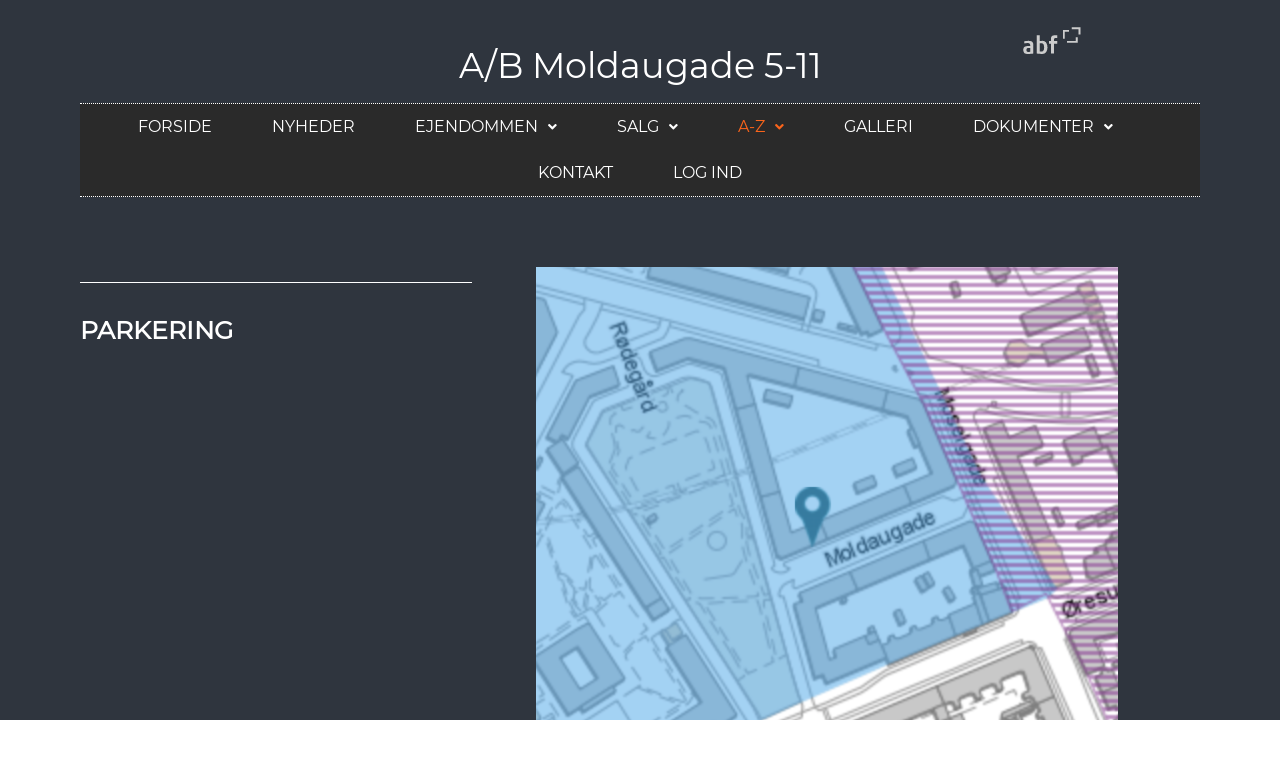

--- FILE ---
content_type: text/html; charset=UTF-8
request_url: https://moldaugade.dk/a-z/parkering/
body_size: 53959
content:
<div class="header-logo-wrapper">
    <a href="https://www.abf-rep.dk/">
        <img src="https://moldaugade.dk/wp-content/themes/abf-theme/img/ABF_logo-uden-payoff_dark.png"
             srcset="https://moldaugade.dk/wp-content/themes/abf-theme/img/ABF_logo.svg" alt="website logo" class="header-logo"
             style="height: 90px;">
    </a>
</div><!DOCTYPE html>
<html lang="da-DK">
<head>
	<meta charset="UTF-8" />
	<meta name="viewport" content="width=device-width, initial-scale=1" />
	<link rel="profile" href="http://gmpg.org/xfn/11" />
	<link rel="pingback" href="https://moldaugade.dk/xmlrpc.php" />
	<meta name='robots' content='max-image-preview:large' />
<link rel='dns-prefetch' href='//cdnjs.cloudflare.com' />
<link rel='dns-prefetch' href='//stackpath.bootstrapcdn.com' />
<link rel="alternate" title="oEmbed (JSON)" type="application/json+oembed" href="https://moldaugade.dk/wp-json/oembed/1.0/embed?url=https%3A%2F%2Fmoldaugade.dk%2Fa-z%2Fparkering%2F" />
<link rel="alternate" title="oEmbed (XML)" type="text/xml+oembed" href="https://moldaugade.dk/wp-json/oembed/1.0/embed?url=https%3A%2F%2Fmoldaugade.dk%2Fa-z%2Fparkering%2F&#038;format=xml" />
<style id='wp-img-auto-sizes-contain-inline-css' type='text/css'>
img:is([sizes=auto i],[sizes^="auto," i]){contain-intrinsic-size:3000px 1500px}
/*# sourceURL=wp-img-auto-sizes-contain-inline-css */
</style>
<link rel='stylesheet' id='hfe-widgets-style-css' href='https://moldaugade.dk/wp-content/plugins/header-footer-elementor/inc/widgets-css/frontend.css?ver=2.0.6' type='text/css' media='all' />
<style id='wp-emoji-styles-inline-css' type='text/css'>

	img.wp-smiley, img.emoji {
		display: inline !important;
		border: none !important;
		box-shadow: none !important;
		height: 1em !important;
		width: 1em !important;
		margin: 0 0.07em !important;
		vertical-align: -0.1em !important;
		background: none !important;
		padding: 0 !important;
	}
/*# sourceURL=wp-emoji-styles-inline-css */
</style>
<style id='classic-theme-styles-inline-css' type='text/css'>
/*! This file is auto-generated */
.wp-block-button__link{color:#fff;background-color:#32373c;border-radius:9999px;box-shadow:none;text-decoration:none;padding:calc(.667em + 2px) calc(1.333em + 2px);font-size:1.125em}.wp-block-file__button{background:#32373c;color:#fff;text-decoration:none}
/*# sourceURL=/wp-includes/css/classic-themes.min.css */
</style>
<style id='global-styles-inline-css' type='text/css'>
:root{--wp--preset--aspect-ratio--square: 1;--wp--preset--aspect-ratio--4-3: 4/3;--wp--preset--aspect-ratio--3-4: 3/4;--wp--preset--aspect-ratio--3-2: 3/2;--wp--preset--aspect-ratio--2-3: 2/3;--wp--preset--aspect-ratio--16-9: 16/9;--wp--preset--aspect-ratio--9-16: 9/16;--wp--preset--color--black: #000000;--wp--preset--color--cyan-bluish-gray: #abb8c3;--wp--preset--color--white: #ffffff;--wp--preset--color--pale-pink: #f78da7;--wp--preset--color--vivid-red: #cf2e2e;--wp--preset--color--luminous-vivid-orange: #ff6900;--wp--preset--color--luminous-vivid-amber: #fcb900;--wp--preset--color--light-green-cyan: #7bdcb5;--wp--preset--color--vivid-green-cyan: #00d084;--wp--preset--color--pale-cyan-blue: #8ed1fc;--wp--preset--color--vivid-cyan-blue: #0693e3;--wp--preset--color--vivid-purple: #9b51e0;--wp--preset--gradient--vivid-cyan-blue-to-vivid-purple: linear-gradient(135deg,rgb(6,147,227) 0%,rgb(155,81,224) 100%);--wp--preset--gradient--light-green-cyan-to-vivid-green-cyan: linear-gradient(135deg,rgb(122,220,180) 0%,rgb(0,208,130) 100%);--wp--preset--gradient--luminous-vivid-amber-to-luminous-vivid-orange: linear-gradient(135deg,rgb(252,185,0) 0%,rgb(255,105,0) 100%);--wp--preset--gradient--luminous-vivid-orange-to-vivid-red: linear-gradient(135deg,rgb(255,105,0) 0%,rgb(207,46,46) 100%);--wp--preset--gradient--very-light-gray-to-cyan-bluish-gray: linear-gradient(135deg,rgb(238,238,238) 0%,rgb(169,184,195) 100%);--wp--preset--gradient--cool-to-warm-spectrum: linear-gradient(135deg,rgb(74,234,220) 0%,rgb(151,120,209) 20%,rgb(207,42,186) 40%,rgb(238,44,130) 60%,rgb(251,105,98) 80%,rgb(254,248,76) 100%);--wp--preset--gradient--blush-light-purple: linear-gradient(135deg,rgb(255,206,236) 0%,rgb(152,150,240) 100%);--wp--preset--gradient--blush-bordeaux: linear-gradient(135deg,rgb(254,205,165) 0%,rgb(254,45,45) 50%,rgb(107,0,62) 100%);--wp--preset--gradient--luminous-dusk: linear-gradient(135deg,rgb(255,203,112) 0%,rgb(199,81,192) 50%,rgb(65,88,208) 100%);--wp--preset--gradient--pale-ocean: linear-gradient(135deg,rgb(255,245,203) 0%,rgb(182,227,212) 50%,rgb(51,167,181) 100%);--wp--preset--gradient--electric-grass: linear-gradient(135deg,rgb(202,248,128) 0%,rgb(113,206,126) 100%);--wp--preset--gradient--midnight: linear-gradient(135deg,rgb(2,3,129) 0%,rgb(40,116,252) 100%);--wp--preset--font-size--small: 13px;--wp--preset--font-size--medium: 20px;--wp--preset--font-size--large: 36px;--wp--preset--font-size--x-large: 42px;--wp--preset--spacing--20: 0.44rem;--wp--preset--spacing--30: 0.67rem;--wp--preset--spacing--40: 1rem;--wp--preset--spacing--50: 1.5rem;--wp--preset--spacing--60: 2.25rem;--wp--preset--spacing--70: 3.38rem;--wp--preset--spacing--80: 5.06rem;--wp--preset--shadow--natural: 6px 6px 9px rgba(0, 0, 0, 0.2);--wp--preset--shadow--deep: 12px 12px 50px rgba(0, 0, 0, 0.4);--wp--preset--shadow--sharp: 6px 6px 0px rgba(0, 0, 0, 0.2);--wp--preset--shadow--outlined: 6px 6px 0px -3px rgb(255, 255, 255), 6px 6px rgb(0, 0, 0);--wp--preset--shadow--crisp: 6px 6px 0px rgb(0, 0, 0);}:where(.is-layout-flex){gap: 0.5em;}:where(.is-layout-grid){gap: 0.5em;}body .is-layout-flex{display: flex;}.is-layout-flex{flex-wrap: wrap;align-items: center;}.is-layout-flex > :is(*, div){margin: 0;}body .is-layout-grid{display: grid;}.is-layout-grid > :is(*, div){margin: 0;}:where(.wp-block-columns.is-layout-flex){gap: 2em;}:where(.wp-block-columns.is-layout-grid){gap: 2em;}:where(.wp-block-post-template.is-layout-flex){gap: 1.25em;}:where(.wp-block-post-template.is-layout-grid){gap: 1.25em;}.has-black-color{color: var(--wp--preset--color--black) !important;}.has-cyan-bluish-gray-color{color: var(--wp--preset--color--cyan-bluish-gray) !important;}.has-white-color{color: var(--wp--preset--color--white) !important;}.has-pale-pink-color{color: var(--wp--preset--color--pale-pink) !important;}.has-vivid-red-color{color: var(--wp--preset--color--vivid-red) !important;}.has-luminous-vivid-orange-color{color: var(--wp--preset--color--luminous-vivid-orange) !important;}.has-luminous-vivid-amber-color{color: var(--wp--preset--color--luminous-vivid-amber) !important;}.has-light-green-cyan-color{color: var(--wp--preset--color--light-green-cyan) !important;}.has-vivid-green-cyan-color{color: var(--wp--preset--color--vivid-green-cyan) !important;}.has-pale-cyan-blue-color{color: var(--wp--preset--color--pale-cyan-blue) !important;}.has-vivid-cyan-blue-color{color: var(--wp--preset--color--vivid-cyan-blue) !important;}.has-vivid-purple-color{color: var(--wp--preset--color--vivid-purple) !important;}.has-black-background-color{background-color: var(--wp--preset--color--black) !important;}.has-cyan-bluish-gray-background-color{background-color: var(--wp--preset--color--cyan-bluish-gray) !important;}.has-white-background-color{background-color: var(--wp--preset--color--white) !important;}.has-pale-pink-background-color{background-color: var(--wp--preset--color--pale-pink) !important;}.has-vivid-red-background-color{background-color: var(--wp--preset--color--vivid-red) !important;}.has-luminous-vivid-orange-background-color{background-color: var(--wp--preset--color--luminous-vivid-orange) !important;}.has-luminous-vivid-amber-background-color{background-color: var(--wp--preset--color--luminous-vivid-amber) !important;}.has-light-green-cyan-background-color{background-color: var(--wp--preset--color--light-green-cyan) !important;}.has-vivid-green-cyan-background-color{background-color: var(--wp--preset--color--vivid-green-cyan) !important;}.has-pale-cyan-blue-background-color{background-color: var(--wp--preset--color--pale-cyan-blue) !important;}.has-vivid-cyan-blue-background-color{background-color: var(--wp--preset--color--vivid-cyan-blue) !important;}.has-vivid-purple-background-color{background-color: var(--wp--preset--color--vivid-purple) !important;}.has-black-border-color{border-color: var(--wp--preset--color--black) !important;}.has-cyan-bluish-gray-border-color{border-color: var(--wp--preset--color--cyan-bluish-gray) !important;}.has-white-border-color{border-color: var(--wp--preset--color--white) !important;}.has-pale-pink-border-color{border-color: var(--wp--preset--color--pale-pink) !important;}.has-vivid-red-border-color{border-color: var(--wp--preset--color--vivid-red) !important;}.has-luminous-vivid-orange-border-color{border-color: var(--wp--preset--color--luminous-vivid-orange) !important;}.has-luminous-vivid-amber-border-color{border-color: var(--wp--preset--color--luminous-vivid-amber) !important;}.has-light-green-cyan-border-color{border-color: var(--wp--preset--color--light-green-cyan) !important;}.has-vivid-green-cyan-border-color{border-color: var(--wp--preset--color--vivid-green-cyan) !important;}.has-pale-cyan-blue-border-color{border-color: var(--wp--preset--color--pale-cyan-blue) !important;}.has-vivid-cyan-blue-border-color{border-color: var(--wp--preset--color--vivid-cyan-blue) !important;}.has-vivid-purple-border-color{border-color: var(--wp--preset--color--vivid-purple) !important;}.has-vivid-cyan-blue-to-vivid-purple-gradient-background{background: var(--wp--preset--gradient--vivid-cyan-blue-to-vivid-purple) !important;}.has-light-green-cyan-to-vivid-green-cyan-gradient-background{background: var(--wp--preset--gradient--light-green-cyan-to-vivid-green-cyan) !important;}.has-luminous-vivid-amber-to-luminous-vivid-orange-gradient-background{background: var(--wp--preset--gradient--luminous-vivid-amber-to-luminous-vivid-orange) !important;}.has-luminous-vivid-orange-to-vivid-red-gradient-background{background: var(--wp--preset--gradient--luminous-vivid-orange-to-vivid-red) !important;}.has-very-light-gray-to-cyan-bluish-gray-gradient-background{background: var(--wp--preset--gradient--very-light-gray-to-cyan-bluish-gray) !important;}.has-cool-to-warm-spectrum-gradient-background{background: var(--wp--preset--gradient--cool-to-warm-spectrum) !important;}.has-blush-light-purple-gradient-background{background: var(--wp--preset--gradient--blush-light-purple) !important;}.has-blush-bordeaux-gradient-background{background: var(--wp--preset--gradient--blush-bordeaux) !important;}.has-luminous-dusk-gradient-background{background: var(--wp--preset--gradient--luminous-dusk) !important;}.has-pale-ocean-gradient-background{background: var(--wp--preset--gradient--pale-ocean) !important;}.has-electric-grass-gradient-background{background: var(--wp--preset--gradient--electric-grass) !important;}.has-midnight-gradient-background{background: var(--wp--preset--gradient--midnight) !important;}.has-small-font-size{font-size: var(--wp--preset--font-size--small) !important;}.has-medium-font-size{font-size: var(--wp--preset--font-size--medium) !important;}.has-large-font-size{font-size: var(--wp--preset--font-size--large) !important;}.has-x-large-font-size{font-size: var(--wp--preset--font-size--x-large) !important;}
:where(.wp-block-post-template.is-layout-flex){gap: 1.25em;}:where(.wp-block-post-template.is-layout-grid){gap: 1.25em;}
:where(.wp-block-term-template.is-layout-flex){gap: 1.25em;}:where(.wp-block-term-template.is-layout-grid){gap: 1.25em;}
:where(.wp-block-columns.is-layout-flex){gap: 2em;}:where(.wp-block-columns.is-layout-grid){gap: 2em;}
:root :where(.wp-block-pullquote){font-size: 1.5em;line-height: 1.6;}
/*# sourceURL=global-styles-inline-css */
</style>
<link rel='stylesheet' id='hfe-style-css' href='https://moldaugade.dk/wp-content/plugins/header-footer-elementor/assets/css/header-footer-elementor.css?ver=2.0.6' type='text/css' media='all' />
<link rel='stylesheet' id='elementor-icons-css' href='https://moldaugade.dk/wp-content/plugins/elementor/assets/lib/eicons/css/elementor-icons.min.css?ver=5.44.0' type='text/css' media='all' />
<link rel='stylesheet' id='elementor-frontend-css' href='https://moldaugade.dk/wp-content/plugins/elementor/assets/css/frontend.min.css?ver=3.33.3' type='text/css' media='all' />
<link rel='stylesheet' id='elementor-post-4-css' href='https://moldaugade.dk/wp-content/uploads/elementor/css/post-4.css?ver=1764924697' type='text/css' media='all' />
<link rel='stylesheet' id='widget-divider-css' href='https://moldaugade.dk/wp-content/plugins/elementor/assets/css/widget-divider.min.css?ver=3.33.3' type='text/css' media='all' />
<link rel='stylesheet' id='widget-heading-css' href='https://moldaugade.dk/wp-content/plugins/elementor/assets/css/widget-heading.min.css?ver=3.33.3' type='text/css' media='all' />
<link rel='stylesheet' id='widget-image-css' href='https://moldaugade.dk/wp-content/plugins/elementor/assets/css/widget-image.min.css?ver=3.33.3' type='text/css' media='all' />
<link rel='stylesheet' id='elementor-post-1130-css' href='https://moldaugade.dk/wp-content/uploads/elementor/css/post-1130.css?ver=1765087394' type='text/css' media='all' />
<link rel='stylesheet' id='elementor-post-883-css' href='https://moldaugade.dk/wp-content/uploads/elementor/css/post-883.css?ver=1764924697' type='text/css' media='all' />
<link rel='stylesheet' id='elementor-post-891-css' href='https://moldaugade.dk/wp-content/uploads/elementor/css/post-891.css?ver=1764924697' type='text/css' media='all' />
<link rel='stylesheet' id='bootstrap-4-css-css' href='https://stackpath.bootstrapcdn.com/bootstrap/4.1.3/css/bootstrap.min.css?ver=6.9' type='text/css' media='all' />
<link rel='stylesheet' id='frontend-css-css' href='https://moldaugade.dk/wp-content/themes/abf-theme/css/frontend.css?ver=6.9' type='text/css' media='all' />
<link rel='stylesheet' id='jquery.cookiebar-css' href='https://moldaugade.dk/wp-content/themes/abf-theme/js/plugins/jquery.cookiebar/jquery.cookiebar.css?ver=6.9' type='text/css' media='all' />
<link rel='stylesheet' id='hfe-icons-list-css' href='https://moldaugade.dk/wp-content/plugins/elementor/assets/css/widget-icon-list.min.css?ver=3.24.3' type='text/css' media='all' />
<link rel='stylesheet' id='hfe-social-icons-css' href='https://moldaugade.dk/wp-content/plugins/elementor/assets/css/widget-social-icons.min.css?ver=3.24.0' type='text/css' media='all' />
<link rel='stylesheet' id='hfe-social-share-icons-brands-css' href='https://moldaugade.dk/wp-content/plugins/elementor/assets/lib/font-awesome/css/brands.css?ver=5.15.3' type='text/css' media='all' />
<link rel='stylesheet' id='hfe-social-share-icons-fontawesome-css' href='https://moldaugade.dk/wp-content/plugins/elementor/assets/lib/font-awesome/css/fontawesome.css?ver=5.15.3' type='text/css' media='all' />
<link rel='stylesheet' id='hfe-nav-menu-icons-css' href='https://moldaugade.dk/wp-content/plugins/elementor/assets/lib/font-awesome/css/solid.css?ver=5.15.3' type='text/css' media='all' />
<link rel='stylesheet' id='elementor-gf-roboto-css' href='https://fonts.googleapis.com/css?family=Roboto:100,100italic,200,200italic,300,300italic,400,400italic,500,500italic,600,600italic,700,700italic,800,800italic,900,900italic&#038;display=auto' type='text/css' media='all' />
<link rel='stylesheet' id='elementor-gf-robotoslab-css' href='https://fonts.googleapis.com/css?family=Roboto+Slab:100,100italic,200,200italic,300,300italic,400,400italic,500,500italic,600,600italic,700,700italic,800,800italic,900,900italic&#038;display=auto' type='text/css' media='all' />
<link rel='stylesheet' id='elementor-icons-shared-0-css' href='https://moldaugade.dk/wp-content/plugins/elementor/assets/lib/font-awesome/css/fontawesome.min.css?ver=5.15.3' type='text/css' media='all' />
<link rel='stylesheet' id='elementor-icons-fa-solid-css' href='https://moldaugade.dk/wp-content/plugins/elementor/assets/lib/font-awesome/css/solid.min.css?ver=5.15.3' type='text/css' media='all' />
<link rel='stylesheet' id='elementor-icons-fa-regular-css' href='https://moldaugade.dk/wp-content/plugins/elementor/assets/lib/font-awesome/css/regular.min.css?ver=5.15.3' type='text/css' media='all' />
<script type="text/javascript" src="https://moldaugade.dk/wp-includes/js/jquery/jquery.min.js?ver=3.7.1" id="jquery-core-js"></script>
<script type="text/javascript" src="https://moldaugade.dk/wp-includes/js/jquery/jquery-migrate.min.js?ver=3.4.1" id="jquery-migrate-js"></script>
<script type="text/javascript" id="jquery-js-after">
/* <![CDATA[ */
!function($){"use strict";$(document).ready(function(){$(this).scrollTop()>100&&$(".hfe-scroll-to-top-wrap").removeClass("hfe-scroll-to-top-hide"),$(window).scroll(function(){$(this).scrollTop()<100?$(".hfe-scroll-to-top-wrap").fadeOut(300):$(".hfe-scroll-to-top-wrap").fadeIn(300)}),$(".hfe-scroll-to-top-wrap").on("click",function(){$("html, body").animate({scrollTop:0},300);return!1})})}(jQuery);
//# sourceURL=jquery-js-after
/* ]]> */
</script>
<link rel="https://api.w.org/" href="https://moldaugade.dk/wp-json/" /><link rel="alternate" title="JSON" type="application/json" href="https://moldaugade.dk/wp-json/wp/v2/pages/1130" /><link rel="EditURI" type="application/rsd+xml" title="RSD" href="https://moldaugade.dk/xmlrpc.php?rsd" />
<link rel="canonical" href="https://moldaugade.dk/a-z/parkering/" />
<link rel='shortlink' href='https://moldaugade.dk/?p=1130' />
<link rel="icon" href="https://moldaugade.dk/wp-content/themes/abf-theme/favicon.ico" type="image/x-icon" /><link rel="shortcut icon" href="https://moldaugade.dk/wp-content/themes/abf-theme/favicon.ico" type="image/x-icon" /><title>Parkering | A/B Moldaugade 5-11</title><meta name="generator" content="Elementor 3.33.3; features: additional_custom_breakpoints; settings: css_print_method-external, google_font-enabled, font_display-auto">
			<style>
				.e-con.e-parent:nth-of-type(n+4):not(.e-lazyloaded):not(.e-no-lazyload),
				.e-con.e-parent:nth-of-type(n+4):not(.e-lazyloaded):not(.e-no-lazyload) * {
					background-image: none !important;
				}
				@media screen and (max-height: 1024px) {
					.e-con.e-parent:nth-of-type(n+3):not(.e-lazyloaded):not(.e-no-lazyload),
					.e-con.e-parent:nth-of-type(n+3):not(.e-lazyloaded):not(.e-no-lazyload) * {
						background-image: none !important;
					}
				}
				@media screen and (max-height: 640px) {
					.e-con.e-parent:nth-of-type(n+2):not(.e-lazyloaded):not(.e-no-lazyload),
					.e-con.e-parent:nth-of-type(n+2):not(.e-lazyloaded):not(.e-no-lazyload) * {
						background-image: none !important;
					}
				}
			</style>
			<style>#wp-admin-bar-elementor_site_settings,#wp-admin-bar-elementor_app_site_editor,#wp-admin-bar-elementor_edit_page{display: none !important;}</style></head>

<body class="wp-singular page-template-default page page-id-1130 page-child parent-pageid-954 wp-theme-abf-theme ehf-header ehf-footer ehf-template-abf-theme ehf-stylesheet-abf-theme elementor-default elementor-kit-4 elementor-page elementor-page-1130">
<div id="page" class="hfeed site">

		<header id="masthead" itemscope="itemscope" itemtype="https://schema.org/WPHeader">
			<p class="main-title bhf-hidden" itemprop="headline"><a href="https://moldaugade.dk" title="A/B Moldaugade 5-11" rel="home">A/B Moldaugade 5-11</a></p>
					<div data-elementor-type="wp-post" data-elementor-id="883" class="elementor elementor-883">
						<section class="elementor-section elementor-top-section elementor-element elementor-element-108beab elementor-section-boxed elementor-section-height-default elementor-section-height-default" data-id="108beab" data-element_type="section">
						<div class="elementor-container elementor-column-gap-default">
					<div class="elementor-column elementor-col-100 elementor-top-column elementor-element elementor-element-72e8a13a" data-id="72e8a13a" data-element_type="column">
			<div class="elementor-widget-wrap elementor-element-populated">
						<div class="elementor-element elementor-element-2cffd088 elementor-widget elementor-widget-heading" data-id="2cffd088" data-element_type="widget" data-widget_type="heading.default">
				<div class="elementor-widget-container">
					<h1 class="elementor-heading-title elementor-size-default"><a href="/">A/B Moldaugade 5-11</a></h1>				</div>
				</div>
				<div class="elementor-element elementor-element-6280ead7 hfe-nav-menu__align-center hfe-submenu-icon-arrow hfe-submenu-animation-none hfe-link-redirect-child hfe-nav-menu__breakpoint-tablet elementor-widget elementor-widget-navigation-menu" data-id="6280ead7" data-element_type="widget" data-settings="{&quot;menu_space_between&quot;:{&quot;unit&quot;:&quot;px&quot;,&quot;size&quot;:&quot;30&quot;,&quot;sizes&quot;:[]},&quot;menu_space_between_mobile&quot;:{&quot;unit&quot;:&quot;px&quot;,&quot;size&quot;:&quot;21&quot;,&quot;sizes&quot;:[]},&quot;width_dropdown_item&quot;:{&quot;unit&quot;:&quot;px&quot;,&quot;size&quot;:&quot;270&quot;,&quot;sizes&quot;:[]},&quot;padding_horizontal_menu_item&quot;:{&quot;unit&quot;:&quot;px&quot;,&quot;size&quot;:15,&quot;sizes&quot;:[]},&quot;padding_horizontal_menu_item_tablet&quot;:{&quot;unit&quot;:&quot;px&quot;,&quot;size&quot;:&quot;&quot;,&quot;sizes&quot;:[]},&quot;padding_horizontal_menu_item_mobile&quot;:{&quot;unit&quot;:&quot;px&quot;,&quot;size&quot;:&quot;&quot;,&quot;sizes&quot;:[]},&quot;padding_vertical_menu_item&quot;:{&quot;unit&quot;:&quot;px&quot;,&quot;size&quot;:15,&quot;sizes&quot;:[]},&quot;padding_vertical_menu_item_tablet&quot;:{&quot;unit&quot;:&quot;px&quot;,&quot;size&quot;:&quot;&quot;,&quot;sizes&quot;:[]},&quot;padding_vertical_menu_item_mobile&quot;:{&quot;unit&quot;:&quot;px&quot;,&quot;size&quot;:&quot;&quot;,&quot;sizes&quot;:[]},&quot;menu_space_between_tablet&quot;:{&quot;unit&quot;:&quot;px&quot;,&quot;size&quot;:&quot;&quot;,&quot;sizes&quot;:[]},&quot;menu_row_space&quot;:{&quot;unit&quot;:&quot;px&quot;,&quot;size&quot;:&quot;&quot;,&quot;sizes&quot;:[]},&quot;menu_row_space_tablet&quot;:{&quot;unit&quot;:&quot;px&quot;,&quot;size&quot;:&quot;&quot;,&quot;sizes&quot;:[]},&quot;menu_row_space_mobile&quot;:{&quot;unit&quot;:&quot;px&quot;,&quot;size&quot;:&quot;&quot;,&quot;sizes&quot;:[]},&quot;dropdown_border_radius&quot;:{&quot;unit&quot;:&quot;px&quot;,&quot;top&quot;:&quot;&quot;,&quot;right&quot;:&quot;&quot;,&quot;bottom&quot;:&quot;&quot;,&quot;left&quot;:&quot;&quot;,&quot;isLinked&quot;:true},&quot;dropdown_border_radius_tablet&quot;:{&quot;unit&quot;:&quot;px&quot;,&quot;top&quot;:&quot;&quot;,&quot;right&quot;:&quot;&quot;,&quot;bottom&quot;:&quot;&quot;,&quot;left&quot;:&quot;&quot;,&quot;isLinked&quot;:true},&quot;dropdown_border_radius_mobile&quot;:{&quot;unit&quot;:&quot;px&quot;,&quot;top&quot;:&quot;&quot;,&quot;right&quot;:&quot;&quot;,&quot;bottom&quot;:&quot;&quot;,&quot;left&quot;:&quot;&quot;,&quot;isLinked&quot;:true},&quot;width_dropdown_item_tablet&quot;:{&quot;unit&quot;:&quot;px&quot;,&quot;size&quot;:&quot;&quot;,&quot;sizes&quot;:[]},&quot;width_dropdown_item_mobile&quot;:{&quot;unit&quot;:&quot;px&quot;,&quot;size&quot;:&quot;&quot;,&quot;sizes&quot;:[]},&quot;padding_horizontal_dropdown_item&quot;:{&quot;unit&quot;:&quot;px&quot;,&quot;size&quot;:&quot;&quot;,&quot;sizes&quot;:[]},&quot;padding_horizontal_dropdown_item_tablet&quot;:{&quot;unit&quot;:&quot;px&quot;,&quot;size&quot;:&quot;&quot;,&quot;sizes&quot;:[]},&quot;padding_horizontal_dropdown_item_mobile&quot;:{&quot;unit&quot;:&quot;px&quot;,&quot;size&quot;:&quot;&quot;,&quot;sizes&quot;:[]},&quot;padding_vertical_dropdown_item&quot;:{&quot;unit&quot;:&quot;px&quot;,&quot;size&quot;:15,&quot;sizes&quot;:[]},&quot;padding_vertical_dropdown_item_tablet&quot;:{&quot;unit&quot;:&quot;px&quot;,&quot;size&quot;:&quot;&quot;,&quot;sizes&quot;:[]},&quot;padding_vertical_dropdown_item_mobile&quot;:{&quot;unit&quot;:&quot;px&quot;,&quot;size&quot;:&quot;&quot;,&quot;sizes&quot;:[]},&quot;distance_from_menu&quot;:{&quot;unit&quot;:&quot;px&quot;,&quot;size&quot;:&quot;&quot;,&quot;sizes&quot;:[]},&quot;distance_from_menu_tablet&quot;:{&quot;unit&quot;:&quot;px&quot;,&quot;size&quot;:&quot;&quot;,&quot;sizes&quot;:[]},&quot;distance_from_menu_mobile&quot;:{&quot;unit&quot;:&quot;px&quot;,&quot;size&quot;:&quot;&quot;,&quot;sizes&quot;:[]},&quot;toggle_size&quot;:{&quot;unit&quot;:&quot;px&quot;,&quot;size&quot;:&quot;&quot;,&quot;sizes&quot;:[]},&quot;toggle_size_tablet&quot;:{&quot;unit&quot;:&quot;px&quot;,&quot;size&quot;:&quot;&quot;,&quot;sizes&quot;:[]},&quot;toggle_size_mobile&quot;:{&quot;unit&quot;:&quot;px&quot;,&quot;size&quot;:&quot;&quot;,&quot;sizes&quot;:[]},&quot;toggle_border_width&quot;:{&quot;unit&quot;:&quot;px&quot;,&quot;size&quot;:&quot;&quot;,&quot;sizes&quot;:[]},&quot;toggle_border_width_tablet&quot;:{&quot;unit&quot;:&quot;px&quot;,&quot;size&quot;:&quot;&quot;,&quot;sizes&quot;:[]},&quot;toggle_border_width_mobile&quot;:{&quot;unit&quot;:&quot;px&quot;,&quot;size&quot;:&quot;&quot;,&quot;sizes&quot;:[]},&quot;toggle_border_radius&quot;:{&quot;unit&quot;:&quot;px&quot;,&quot;size&quot;:&quot;&quot;,&quot;sizes&quot;:[]},&quot;toggle_border_radius_tablet&quot;:{&quot;unit&quot;:&quot;px&quot;,&quot;size&quot;:&quot;&quot;,&quot;sizes&quot;:[]},&quot;toggle_border_radius_mobile&quot;:{&quot;unit&quot;:&quot;px&quot;,&quot;size&quot;:&quot;&quot;,&quot;sizes&quot;:[]}}" data-widget_type="navigation-menu.default">
				<div class="elementor-widget-container">
								<div class="hfe-nav-menu hfe-layout-horizontal hfe-nav-menu-layout horizontal hfe-pointer__none" data-layout="horizontal">
				<div role="button" class="hfe-nav-menu__toggle elementor-clickable">
					<span class="screen-reader-text">Menu</span>
					<div class="hfe-nav-menu-icon">
						<i aria-hidden="true"  class="fas fa-bars"></i>					</div>
				</div>
				<nav class="hfe-nav-menu__layout-horizontal hfe-nav-menu__submenu-arrow" data-toggle-icon="&lt;i aria-hidden=&quot;true&quot; tabindex=&quot;0&quot; class=&quot;fas fa-bars&quot;&gt;&lt;/i&gt;" data-close-icon="&lt;i aria-hidden=&quot;true&quot; tabindex=&quot;0&quot; class=&quot;far fa-window-close&quot;&gt;&lt;/i&gt;" data-full-width="yes">
					<ul id="menu-1-6280ead7" class="hfe-nav-menu"><li id="menu-item-1760" class="menu-item menu-item-type-post_type menu-item-object-page menu-item-home parent hfe-creative-menu"><a href="https://moldaugade.dk/" class = "hfe-menu-item">Forside</a></li>
<li id="menu-item-927" class="menu-item menu-item-type-post_type menu-item-object-page parent hfe-creative-menu"><a href="https://moldaugade.dk/nyheder/" class = "hfe-menu-item">Nyheder</a></li>
<li id="menu-item-939" class="menu-item menu-item-type-post_type menu-item-object-page menu-item-has-children parent hfe-has-submenu hfe-creative-menu"><div class="hfe-has-submenu-container"><a href="https://moldaugade.dk/ejendommen/" class = "hfe-menu-item">Ejendommen<span class='hfe-menu-toggle sub-arrow hfe-menu-child-0'><i class='fa'></i></span></a></div>
<ul class="sub-menu">
	<li id="menu-item-1014" class="menu-item menu-item-type-post_type menu-item-object-page hfe-creative-menu"><a href="https://moldaugade.dk/ejendommen/boliger/" class = "hfe-sub-menu-item">Boliger</a></li>
	<li id="menu-item-1024" class="menu-item menu-item-type-post_type menu-item-object-page hfe-creative-menu"><a href="https://moldaugade.dk/ejendommen/find-os/" class = "hfe-sub-menu-item">Find os</a></li>
</ul>
</li>
<li id="menu-item-950" class="menu-item menu-item-type-post_type menu-item-object-page menu-item-has-children parent hfe-has-submenu hfe-creative-menu"><div class="hfe-has-submenu-container"><a href="https://moldaugade.dk/salg/" class = "hfe-menu-item">Salg<span class='hfe-menu-toggle sub-arrow hfe-menu-child-0'><i class='fa'></i></span></a></div>
<ul class="sub-menu">
	<li id="menu-item-1036" class="menu-item menu-item-type-post_type menu-item-object-page hfe-creative-menu"><a href="https://moldaugade.dk/salg/salg-og-salgsafregning/" class = "hfe-sub-menu-item">Salg og salgsafregning</a></li>
	<li id="menu-item-1047" class="menu-item menu-item-type-post_type menu-item-object-page hfe-creative-menu"><a href="https://moldaugade.dk/salg/vurdering/" class = "hfe-sub-menu-item">Vurdering</a></li>
	<li id="menu-item-1058" class="menu-item menu-item-type-post_type menu-item-object-page hfe-creative-menu"><a href="https://moldaugade.dk/salg/overdragelsesaftale/" class = "hfe-sub-menu-item">Overdragelsesaftale</a></li>
</ul>
</li>
<li id="menu-item-961" class="menu-item menu-item-type-post_type menu-item-object-page current-page-ancestor current-menu-ancestor current-menu-parent current-page-parent current_page_parent current_page_ancestor menu-item-has-children parent hfe-has-submenu hfe-creative-menu"><div class="hfe-has-submenu-container"><a href="https://moldaugade.dk/a-z/" class = "hfe-menu-item">A-Z<span class='hfe-menu-toggle sub-arrow hfe-menu-child-0'><i class='fa'></i></span></a></div>
<ul class="sub-menu">
	<li id="menu-item-1069" class="menu-item menu-item-type-post_type menu-item-object-page hfe-creative-menu"><a href="https://moldaugade.dk/a-z/administration/" class = "hfe-sub-menu-item">Administration</a></li>
	<li id="menu-item-1080" class="menu-item menu-item-type-post_type menu-item-object-page hfe-creative-menu"><a href="https://moldaugade.dk/a-z/affald-og-storskrald/" class = "hfe-sub-menu-item">Affald og storskrald</a></li>
	<li id="menu-item-1091" class="menu-item menu-item-type-post_type menu-item-object-page hfe-creative-menu"><a href="https://moldaugade.dk/a-z/fremleje/" class = "hfe-sub-menu-item">Fremleje</a></li>
	<li id="menu-item-1103" class="menu-item menu-item-type-post_type menu-item-object-page hfe-creative-menu"><a href="https://moldaugade.dk/a-z/faellesarealer/" class = "hfe-sub-menu-item">Fællesarealer</a></li>
	<li id="menu-item-1114" class="menu-item menu-item-type-post_type menu-item-object-page hfe-creative-menu"><a href="https://moldaugade.dk/a-z/husdyr/" class = "hfe-sub-menu-item">Husdyr</a></li>
	<li id="menu-item-1125" class="menu-item menu-item-type-post_type menu-item-object-page hfe-creative-menu"><a href="https://moldaugade.dk/a-z/noegler/" class = "hfe-sub-menu-item">Nøgler</a></li>
	<li id="menu-item-1136" class="menu-item menu-item-type-post_type menu-item-object-page current-menu-item page_item page-item-1130 current_page_item hfe-creative-menu"><a href="https://moldaugade.dk/a-z/parkering/" class = "hfe-sub-menu-item hfe-sub-menu-item-active">Parkering</a></li>
	<li id="menu-item-1148" class="menu-item menu-item-type-post_type menu-item-object-page hfe-creative-menu"><a href="https://moldaugade.dk/a-z/skadedyr/" class = "hfe-sub-menu-item">Skadedyr</a></li>
	<li id="menu-item-1159" class="menu-item menu-item-type-post_type menu-item-object-page hfe-creative-menu"><a href="https://moldaugade.dk/a-z/tv-og-internet/" class = "hfe-sub-menu-item">TV og internet</a></li>
	<li id="menu-item-1173" class="menu-item menu-item-type-post_type menu-item-object-page hfe-creative-menu"><a href="https://moldaugade.dk/a-z/vand-varme-el-og-gas/" class = "hfe-sub-menu-item">Vand, varme, el og gas</a></li>
	<li id="menu-item-1184" class="menu-item menu-item-type-post_type menu-item-object-page hfe-creative-menu"><a href="https://moldaugade.dk/a-z/vaske-og-opvaskemaskine/" class = "hfe-sub-menu-item">Vaske- og opvaskemaskine</a></li>
	<li id="menu-item-1196" class="menu-item menu-item-type-post_type menu-item-object-page hfe-creative-menu"><a href="https://moldaugade.dk/a-z/vaskeri-vaskekort/" class = "hfe-sub-menu-item">Vaskeri / vaskekort</a></li>
	<li id="menu-item-1207" class="menu-item menu-item-type-post_type menu-item-object-page hfe-creative-menu"><a href="https://moldaugade.dk/a-z/vinduer/" class = "hfe-sub-menu-item">Vinduer</a></li>
</ul>
</li>
<li id="menu-item-981" class="menu-item menu-item-type-post_type menu-item-object-page parent hfe-creative-menu"><a href="https://moldaugade.dk/galleri-2/" class = "hfe-menu-item">Galleri</a></li>
<li id="menu-item-992" class="menu-item menu-item-type-post_type menu-item-object-page menu-item-has-children parent hfe-has-submenu hfe-creative-menu"><div class="hfe-has-submenu-container"><a href="https://moldaugade.dk/dokumenter-2/" class = "hfe-menu-item">Dokumenter<span class='hfe-menu-toggle sub-arrow hfe-menu-child-0'><i class='fa'></i></span></a></div>
<ul class="sub-menu">
	<li id="menu-item-1218" class="menu-item menu-item-type-post_type menu-item-object-page hfe-creative-menu"><a href="https://moldaugade.dk/dokumenter-2/generalforsamling-2020/" class = "hfe-sub-menu-item">Generalforsamling 2021</a></li>
	<li id="menu-item-1232" class="menu-item menu-item-type-post_type menu-item-object-page hfe-creative-menu"><a href="https://moldaugade.dk/dokumenter-2/vedtaegter-og-husorden/" class = "hfe-sub-menu-item">Vedtægter og husorden</a></li>
	<li id="menu-item-1249" class="menu-item menu-item-type-post_type menu-item-object-page hfe-creative-menu"><a href="https://moldaugade.dk/dokumenter-2/aarsrapport/" class = "hfe-sub-menu-item">Årsrapporter</a></li>
	<li id="menu-item-1264" class="menu-item menu-item-type-post_type menu-item-object-page hfe-creative-menu"><a href="https://moldaugade.dk/dokumenter-2/budget/" class = "hfe-sub-menu-item">Budgetter</a></li>
	<li id="menu-item-1282" class="menu-item menu-item-type-post_type menu-item-object-page hfe-creative-menu"><a href="https://moldaugade.dk/dokumenter-2/generalforsamling-referater/" class = "hfe-sub-menu-item">Generalforsamling – referater</a></li>
	<li id="menu-item-2130" class="menu-item menu-item-type-post_type menu-item-object-page hfe-creative-menu"><a href="https://moldaugade.dk/dokumenter-2/bestyrelsens-beretning/" class = "hfe-sub-menu-item">Bestyrelsens beretninger</a></li>
	<li id="menu-item-1313" class="menu-item menu-item-type-post_type menu-item-object-page hfe-creative-menu"><a href="https://moldaugade.dk/dokumenter-2/oevrige-dokumenter/" class = "hfe-sub-menu-item">Øvrige dokumenter</a></li>
	<li id="menu-item-1295" class="menu-item menu-item-type-post_type menu-item-object-page hfe-creative-menu"><a href="https://moldaugade.dk/dokumenter-2/vedligeholdelse/" class = "hfe-sub-menu-item">Vedligeholdelse</a></li>
</ul>
</li>
<li id="menu-item-1003" class="menu-item menu-item-type-post_type menu-item-object-page parent hfe-creative-menu"><a href="https://moldaugade.dk/kontakt/" class = "hfe-menu-item">Kontakt</a></li>
<li id="menu-item-" class="menu-item-login menu-item parent hfe-creative-menu"><a href="https://moldaugade.dk/wp-login.php" class = "hfe-menu-item">Log ind</a></li>
</ul> 
				</nav>
			</div>
							</div>
				</div>
					</div>
		</div>
					</div>
		</section>
				</div>
				</header>

			<div data-elementor-type="page" data-elementor-id="1130" class="elementor elementor-1130">
						<section class="elementor-section elementor-top-section elementor-element elementor-element-715bdb44 elementor-section-boxed elementor-section-height-default elementor-section-height-default" data-id="715bdb44" data-element_type="section">
						<div class="elementor-container elementor-column-gap-default">
					<div class="elementor-column elementor-col-50 elementor-top-column elementor-element elementor-element-73e95a14" data-id="73e95a14" data-element_type="column">
			<div class="elementor-widget-wrap elementor-element-populated">
						<div class="elementor-element elementor-element-1f6e640d elementor-widget-divider--view-line elementor-widget elementor-widget-divider" data-id="1f6e640d" data-element_type="widget" data-widget_type="divider.default">
				<div class="elementor-widget-container">
							<div class="elementor-divider">
			<span class="elementor-divider-separator">
						</span>
		</div>
						</div>
				</div>
				<div class="elementor-element elementor-element-1b5c80e7 elementor-widget elementor-widget-heading" data-id="1b5c80e7" data-element_type="widget" data-widget_type="heading.default">
				<div class="elementor-widget-container">
					<h2 class="elementor-heading-title elementor-size-default">Parkering</h2>				</div>
				</div>
					</div>
		</div>
				<div class="elementor-column elementor-col-50 elementor-top-column elementor-element elementor-element-243f29b4" data-id="243f29b4" data-element_type="column">
			<div class="elementor-widget-wrap elementor-element-populated">
						<div class="elementor-element elementor-element-5c053541 elementor-widget elementor-widget-image" data-id="5c053541" data-element_type="widget" data-widget_type="image.default">
				<div class="elementor-widget-container">
															<img fetchpriority="high" decoding="async" width="582" height="508" src="https://moldaugade.dk/wp-content/uploads/2020/12/be47807b-2cd3-47a7-a35f-78b486405f2f.png" class="attachment-large size-large wp-image-1129" alt="" srcset="https://moldaugade.dk/wp-content/uploads/2020/12/be47807b-2cd3-47a7-a35f-78b486405f2f.png 582w, https://moldaugade.dk/wp-content/uploads/2020/12/be47807b-2cd3-47a7-a35f-78b486405f2f-300x262.png 300w" sizes="(max-width: 582px) 100vw, 582px" />															</div>
				</div>
				<div class="elementor-element elementor-element-5b3cb48c elementor-widget elementor-widget-text-editor" data-id="5b3cb48c" data-element_type="widget" data-widget_type="text-editor.default">
				<div class="elementor-widget-container">
									Moldaugade indgår i Københavns Kommunes parkeringszoner, hvilket betyder, at der skal betales en parkeringsafgift.<br><a href="https://www.kk.dk/parkeringszoner-koebenhavn" target="_blank">Her</a> finder du en prisoversigt og tider for gratis parkering.<br><br>Som andelshaver har du mulighed for at købe en beboerlicens til egen bil hos Københavns Kommune via deres <a href="https://parkering.kk.dk/tilladelser-til-private/beboerlicens" target="_blank">hjemmeside</a>. 								</div>
				</div>
					</div>
		</div>
					</div>
		</section>
				</div>
		
		<footer itemtype="https://schema.org/WPFooter" itemscope="itemscope" id="colophon" role="contentinfo">
			<div class='footer-width-fixer'>		<div data-elementor-type="wp-post" data-elementor-id="891" class="elementor elementor-891">
						<section class="elementor-section elementor-top-section elementor-element elementor-element-35956ae3 elementor-section-boxed elementor-section-height-default elementor-section-height-default" data-id="35956ae3" data-element_type="section">
						<div class="elementor-container elementor-column-gap-default">
					<div class="elementor-column elementor-col-100 elementor-top-column elementor-element elementor-element-170d0df0" data-id="170d0df0" data-element_type="column">
			<div class="elementor-widget-wrap elementor-element-populated">
						<div class="elementor-element elementor-element-483149e elementor-widget-divider--view-line elementor-widget elementor-widget-divider" data-id="483149e" data-element_type="widget" data-widget_type="divider.default">
				<div class="elementor-widget-container">
							<div class="elementor-divider">
			<span class="elementor-divider-separator">
						</span>
		</div>
						</div>
				</div>
					</div>
		</div>
					</div>
		</section>
				<section class="elementor-section elementor-top-section elementor-element elementor-element-7e41e2d9 elementor-section-boxed elementor-section-height-default elementor-section-height-default" data-id="7e41e2d9" data-element_type="section">
						<div class="elementor-container elementor-column-gap-default">
					<div class="elementor-column elementor-col-33 elementor-top-column elementor-element elementor-element-6b5d40a6" data-id="6b5d40a6" data-element_type="column">
			<div class="elementor-widget-wrap elementor-element-populated">
						<div class="elementor-element elementor-element-53e2a984 elementor-widget elementor-widget-text-editor" data-id="53e2a984" data-element_type="widget" data-widget_type="text-editor.default">
				<div class="elementor-widget-container">
									<p>A/B Moldaugade 5-11</p>								</div>
				</div>
					</div>
		</div>
				<div class="elementor-column elementor-col-33 elementor-top-column elementor-element elementor-element-7aa23310" data-id="7aa23310" data-element_type="column">
			<div class="elementor-widget-wrap elementor-element-populated">
						<div class="elementor-element elementor-element-cffa761 elementor-widget elementor-widget-text-editor" data-id="cffa761" data-element_type="widget" data-widget_type="text-editor.default">
				<div class="elementor-widget-container">
									<p>Moldaugade 11, 1. tv.</p>								</div>
				</div>
					</div>
		</div>
				<div class="elementor-column elementor-col-33 elementor-top-column elementor-element elementor-element-2b6f974" data-id="2b6f974" data-element_type="column">
			<div class="elementor-widget-wrap elementor-element-populated">
						<div class="elementor-element elementor-element-66e937ff elementor-widget elementor-widget-text-editor" data-id="66e937ff" data-element_type="widget" data-widget_type="text-editor.default">
				<div class="elementor-widget-container">
									<p>2300 København S</p>								</div>
				</div>
					</div>
		</div>
					</div>
		</section>
				<section class="elementor-section elementor-top-section elementor-element elementor-element-f2e1352 elementor-section-boxed elementor-section-height-default elementor-section-height-default" data-id="f2e1352" data-element_type="section">
						<div class="elementor-container elementor-column-gap-default">
					<div class="elementor-column elementor-col-33 elementor-top-column elementor-element elementor-element-67b4dda" data-id="67b4dda" data-element_type="column">
			<div class="elementor-widget-wrap elementor-element-populated">
						<div class="elementor-element elementor-element-95b5ca8 elementor-widget elementor-widget-text-editor" data-id="95b5ca8" data-element_type="widget" data-widget_type="text-editor.default">
				<div class="elementor-widget-container">
									<p>Danmark</p>								</div>
				</div>
					</div>
		</div>
				<div class="elementor-column elementor-col-33 elementor-top-column elementor-element elementor-element-f9a68e1" data-id="f9a68e1" data-element_type="column">
			<div class="elementor-widget-wrap elementor-element-populated">
						<div class="elementor-element elementor-element-f6c6273 elementor-widget elementor-widget-text-editor" data-id="f6c6273" data-element_type="widget" data-widget_type="text-editor.default">
				<div class="elementor-widget-container">
									<p>+45 25 21 06 16</p>								</div>
				</div>
					</div>
		</div>
				<div class="elementor-column elementor-col-33 elementor-top-column elementor-element elementor-element-0943340" data-id="0943340" data-element_type="column">
			<div class="elementor-widget-wrap elementor-element-populated">
						<div class="elementor-element elementor-element-78d6fb0 elementor-widget elementor-widget-text-editor" data-id="78d6fb0" data-element_type="widget" data-widget_type="text-editor.default">
				<div class="elementor-widget-container">
									<p><a href="mailto:info@moldaugade.dk">info@moldaugade.dk</a></p>								</div>
				</div>
					</div>
		</div>
					</div>
		</section>
				<section class="elementor-section elementor-top-section elementor-element elementor-element-4a23b400 elementor-section-boxed elementor-section-height-default elementor-section-height-default" data-id="4a23b400" data-element_type="section">
						<div class="elementor-container elementor-column-gap-default">
					<div class="elementor-column elementor-col-100 elementor-top-column elementor-element elementor-element-43403f69" data-id="43403f69" data-element_type="column">
			<div class="elementor-widget-wrap elementor-element-populated">
						<div class="elementor-element elementor-element-31535ed1 elementor-widget elementor-widget-text-editor" data-id="31535ed1" data-element_type="widget" data-widget_type="text-editor.default">
				<div class="elementor-widget-container">
									<p>Copyright © 2020 – A/B MOLDAUGADE 5-11</p>								</div>
				</div>
					</div>
		</div>
					</div>
		</section>
				</div>
		</div>		</footer>
	</div><!-- #page -->
<script type="speculationrules">
{"prefetch":[{"source":"document","where":{"and":[{"href_matches":"/*"},{"not":{"href_matches":["/wp-*.php","/wp-admin/*","/wp-content/uploads/*","/wp-content/*","/wp-content/plugins/*","/wp-content/themes/abf-theme/*","/*\\?(.+)"]}},{"not":{"selector_matches":"a[rel~=\"nofollow\"]"}},{"not":{"selector_matches":".no-prefetch, .no-prefetch a"}}]},"eagerness":"conservative"}]}
</script>
			<script>
				const lazyloadRunObserver = () => {
					const lazyloadBackgrounds = document.querySelectorAll( `.e-con.e-parent:not(.e-lazyloaded)` );
					const lazyloadBackgroundObserver = new IntersectionObserver( ( entries ) => {
						entries.forEach( ( entry ) => {
							if ( entry.isIntersecting ) {
								let lazyloadBackground = entry.target;
								if( lazyloadBackground ) {
									lazyloadBackground.classList.add( 'e-lazyloaded' );
								}
								lazyloadBackgroundObserver.unobserve( entry.target );
							}
						});
					}, { rootMargin: '200px 0px 200px 0px' } );
					lazyloadBackgrounds.forEach( ( lazyloadBackground ) => {
						lazyloadBackgroundObserver.observe( lazyloadBackground );
					} );
				};
				const events = [
					'DOMContentLoaded',
					'elementor/lazyload/observe',
				];
				events.forEach( ( event ) => {
					document.addEventListener( event, lazyloadRunObserver );
				} );
			</script>
			<script type="text/javascript" src="https://moldaugade.dk/wp-content/plugins/elementor/assets/js/webpack.runtime.min.js?ver=3.33.3" id="elementor-webpack-runtime-js"></script>
<script type="text/javascript" src="https://moldaugade.dk/wp-content/plugins/elementor/assets/js/frontend-modules.min.js?ver=3.33.3" id="elementor-frontend-modules-js"></script>
<script type="text/javascript" src="https://moldaugade.dk/wp-includes/js/jquery/ui/core.min.js?ver=1.13.3" id="jquery-ui-core-js"></script>
<script type="text/javascript" id="elementor-frontend-js-before">
/* <![CDATA[ */
var elementorFrontendConfig = {"environmentMode":{"edit":false,"wpPreview":false,"isScriptDebug":false},"i18n":{"shareOnFacebook":"Del p\u00e5 Facebook","shareOnTwitter":"Del p\u00e5 Twitter","pinIt":"Fastg\u00f8r","download":"Download","downloadImage":"Download billede","fullscreen":"Fuldsk\u00e6rm","zoom":"Zoom","share":"Del","playVideo":"Afspil video","previous":"Forrige","next":"N\u00e6ste","close":"Luk","a11yCarouselPrevSlideMessage":"Previous slide","a11yCarouselNextSlideMessage":"Next slide","a11yCarouselFirstSlideMessage":"This is the first slide","a11yCarouselLastSlideMessage":"This is the last slide","a11yCarouselPaginationBulletMessage":"Go to slide"},"is_rtl":false,"breakpoints":{"xs":0,"sm":480,"md":768,"lg":1025,"xl":1440,"xxl":1600},"responsive":{"breakpoints":{"mobile":{"label":"Mobil enhed, vertikal","value":767,"default_value":767,"direction":"max","is_enabled":true},"mobile_extra":{"label":"Mobil enhed, horisontal","value":880,"default_value":880,"direction":"max","is_enabled":false},"tablet":{"label":"Tablet Portrait","value":1024,"default_value":1024,"direction":"max","is_enabled":true},"tablet_extra":{"label":"Tablet Landscape","value":1200,"default_value":1200,"direction":"max","is_enabled":false},"laptop":{"label":"B\u00e6rbar computer","value":1366,"default_value":1366,"direction":"max","is_enabled":false},"widescreen":{"label":"Widescreen","value":2400,"default_value":2400,"direction":"min","is_enabled":false}},"hasCustomBreakpoints":false},"version":"3.33.3","is_static":false,"experimentalFeatures":{"additional_custom_breakpoints":true,"home_screen":true,"global_classes_should_enforce_capabilities":true,"e_variables":true,"cloud-library":true,"e_opt_in_v4_page":true,"import-export-customization":true},"urls":{"assets":"https:\/\/moldaugade.dk\/wp-content\/plugins\/elementor\/assets\/","ajaxurl":"https:\/\/moldaugade.dk\/wp-admin\/admin-ajax.php","uploadUrl":"https:\/\/moldaugade.dk\/wp-content\/uploads"},"nonces":{"floatingButtonsClickTracking":"1693034924"},"swiperClass":"swiper","settings":{"page":[],"editorPreferences":[]},"kit":{"body_background_background":"classic","active_breakpoints":["viewport_mobile","viewport_tablet"],"global_image_lightbox":"yes","lightbox_enable_counter":"yes","lightbox_enable_fullscreen":"yes","lightbox_enable_zoom":"yes","lightbox_enable_share":"yes","lightbox_title_src":"title","lightbox_description_src":"description"},"post":{"id":1130,"title":"Parkering%20%E2%80%93%20A%2FB%20Moldaugade%205-11","excerpt":"","featuredImage":false}};
//# sourceURL=elementor-frontend-js-before
/* ]]> */
</script>
<script type="text/javascript" src="https://moldaugade.dk/wp-content/plugins/elementor/assets/js/frontend.min.js?ver=3.33.3" id="elementor-frontend-js"></script>
<script type="text/javascript" src="https://cdnjs.cloudflare.com/ajax/libs/popper.js/1.12.9/umd/popper.min.js" id="pooper.js-js"></script>
<script type="text/javascript" src="https://stackpath.bootstrapcdn.com/bootstrap/4.1.3/js/bootstrap.min.js" id="bootstrap-4-js-js"></script>
<script type="text/javascript" id="frontend-js-js-extra">
/* <![CDATA[ */
var RootUrl = {"url":"https://moldaugade.dk/wp-content/themes/abf-theme"};
var AjaxMethodsUrl = "https://moldaugade.dk/wp-admin/admin-ajax.php";
var AjaxBookingNonce = "6d08578502";
var AjaxBookingCalID = null;
//# sourceURL=frontend-js-js-extra
/* ]]> */
</script>
<script type="text/javascript" src="https://moldaugade.dk/wp-content/themes/abf-theme/js/frontend.js" id="frontend-js-js"></script>
<script type="text/javascript" id="jquery.cookiebar-js-extra">
/* <![CDATA[ */
var privacyPolicyURL = "/privacy-policy/";
//# sourceURL=jquery.cookiebar-js-extra
/* ]]> */
</script>
<script type="text/javascript" src="https://moldaugade.dk/wp-content/themes/abf-theme/js/plugins/jquery.cookiebar/jquery.cookiebar.js" id="jquery.cookiebar-js"></script>
<script type="text/javascript" src="https://moldaugade.dk/wp-content/plugins/header-footer-elementor/inc/js/frontend.js?ver=2.0.6" id="hfe-frontend-js-js"></script>
<script id="wp-emoji-settings" type="application/json">
{"baseUrl":"https://s.w.org/images/core/emoji/17.0.2/72x72/","ext":".png","svgUrl":"https://s.w.org/images/core/emoji/17.0.2/svg/","svgExt":".svg","source":{"concatemoji":"https://moldaugade.dk/wp-includes/js/wp-emoji-release.min.js?ver=6.9"}}
</script>
<script type="module">
/* <![CDATA[ */
/*! This file is auto-generated */
const a=JSON.parse(document.getElementById("wp-emoji-settings").textContent),o=(window._wpemojiSettings=a,"wpEmojiSettingsSupports"),s=["flag","emoji"];function i(e){try{var t={supportTests:e,timestamp:(new Date).valueOf()};sessionStorage.setItem(o,JSON.stringify(t))}catch(e){}}function c(e,t,n){e.clearRect(0,0,e.canvas.width,e.canvas.height),e.fillText(t,0,0);t=new Uint32Array(e.getImageData(0,0,e.canvas.width,e.canvas.height).data);e.clearRect(0,0,e.canvas.width,e.canvas.height),e.fillText(n,0,0);const a=new Uint32Array(e.getImageData(0,0,e.canvas.width,e.canvas.height).data);return t.every((e,t)=>e===a[t])}function p(e,t){e.clearRect(0,0,e.canvas.width,e.canvas.height),e.fillText(t,0,0);var n=e.getImageData(16,16,1,1);for(let e=0;e<n.data.length;e++)if(0!==n.data[e])return!1;return!0}function u(e,t,n,a){switch(t){case"flag":return n(e,"\ud83c\udff3\ufe0f\u200d\u26a7\ufe0f","\ud83c\udff3\ufe0f\u200b\u26a7\ufe0f")?!1:!n(e,"\ud83c\udde8\ud83c\uddf6","\ud83c\udde8\u200b\ud83c\uddf6")&&!n(e,"\ud83c\udff4\udb40\udc67\udb40\udc62\udb40\udc65\udb40\udc6e\udb40\udc67\udb40\udc7f","\ud83c\udff4\u200b\udb40\udc67\u200b\udb40\udc62\u200b\udb40\udc65\u200b\udb40\udc6e\u200b\udb40\udc67\u200b\udb40\udc7f");case"emoji":return!a(e,"\ud83e\u1fac8")}return!1}function f(e,t,n,a){let r;const o=(r="undefined"!=typeof WorkerGlobalScope&&self instanceof WorkerGlobalScope?new OffscreenCanvas(300,150):document.createElement("canvas")).getContext("2d",{willReadFrequently:!0}),s=(o.textBaseline="top",o.font="600 32px Arial",{});return e.forEach(e=>{s[e]=t(o,e,n,a)}),s}function r(e){var t=document.createElement("script");t.src=e,t.defer=!0,document.head.appendChild(t)}a.supports={everything:!0,everythingExceptFlag:!0},new Promise(t=>{let n=function(){try{var e=JSON.parse(sessionStorage.getItem(o));if("object"==typeof e&&"number"==typeof e.timestamp&&(new Date).valueOf()<e.timestamp+604800&&"object"==typeof e.supportTests)return e.supportTests}catch(e){}return null}();if(!n){if("undefined"!=typeof Worker&&"undefined"!=typeof OffscreenCanvas&&"undefined"!=typeof URL&&URL.createObjectURL&&"undefined"!=typeof Blob)try{var e="postMessage("+f.toString()+"("+[JSON.stringify(s),u.toString(),c.toString(),p.toString()].join(",")+"));",a=new Blob([e],{type:"text/javascript"});const r=new Worker(URL.createObjectURL(a),{name:"wpTestEmojiSupports"});return void(r.onmessage=e=>{i(n=e.data),r.terminate(),t(n)})}catch(e){}i(n=f(s,u,c,p))}t(n)}).then(e=>{for(const n in e)a.supports[n]=e[n],a.supports.everything=a.supports.everything&&a.supports[n],"flag"!==n&&(a.supports.everythingExceptFlag=a.supports.everythingExceptFlag&&a.supports[n]);var t;a.supports.everythingExceptFlag=a.supports.everythingExceptFlag&&!a.supports.flag,a.supports.everything||((t=a.source||{}).concatemoji?r(t.concatemoji):t.wpemoji&&t.twemoji&&(r(t.twemoji),r(t.wpemoji)))});
//# sourceURL=https://moldaugade.dk/wp-includes/js/wp-emoji-loader.min.js
/* ]]> */
</script>
</body>
</html> 
<div class="footer-logo-wrapper">
    <a href="https://www.abf-rep.dk/">
        <img src="https://moldaugade.dk/wp-content/themes/abf-theme/img/ABF_logo-uden-payoff_dark.png" alt="website logo" class="header-logo">
    </a>
</div>
<div class="twentyfour-logo-footer">
    <p>Hjemmeside og hosting håndteret af <a href="https://boligforeningsweb.dk/">Boligforeningsweb</a> (<a href="https://anyhoa.com" title="anyhoa.com">Anyhoa.com</a> internationally)</p>
</div>

--- FILE ---
content_type: text/css
request_url: https://moldaugade.dk/wp-content/uploads/elementor/css/post-4.css?ver=1764924697
body_size: 1704
content:
.elementor-kit-4{--e-global-color-primary:#2A2A2A;--e-global-color-secondary:#2F353E;--e-global-color-text:#FFFFFF;--e-global-color-accent:#FA641B;--e-global-typography-primary-font-family:"Roboto";--e-global-typography-primary-font-weight:600;--e-global-typography-secondary-font-family:"Roboto Slab";--e-global-typography-secondary-font-weight:400;--e-global-typography-text-font-family:"Roboto";--e-global-typography-text-font-weight:400;--e-global-typography-accent-font-family:"Roboto";--e-global-typography-accent-font-weight:500;background-color:var( --e-global-color-secondary );color:var( --e-global-color-text );}.elementor-kit-4 a{color:var( --e-global-color-accent );}.elementor-kit-4 a:hover{color:var( --e-global-color-text );}.elementor-kit-4 h1{color:var( --e-global-color-text );}.elementor-kit-4 h2{color:var( --e-global-color-text );}.elementor-kit-4 h3{color:var( --e-global-color-text );}.elementor-kit-4 h4{color:var( --e-global-color-text );}.elementor-kit-4 h5{color:var( --e-global-color-text );}.elementor-kit-4 h6{color:var( --e-global-color-text );}.elementor-section.elementor-section-boxed > .elementor-container{max-width:1140px;}.e-con{--container-max-width:1140px;}.elementor-widget:not(:last-child){margin-block-end:20px;}.elementor-element{--widgets-spacing:20px 20px;--widgets-spacing-row:20px;--widgets-spacing-column:20px;}{}h1.entry-title{display:var(--page-title-display);}@media(max-width:1024px){.elementor-section.elementor-section-boxed > .elementor-container{max-width:1024px;}.e-con{--container-max-width:1024px;}}@media(max-width:767px){.elementor-section.elementor-section-boxed > .elementor-container{max-width:767px;}.e-con{--container-max-width:767px;}}

--- FILE ---
content_type: text/css
request_url: https://moldaugade.dk/wp-content/uploads/elementor/css/post-1130.css?ver=1765087394
body_size: 2156
content:
.elementor-1130 .elementor-element.elementor-element-715bdb44 > .elementor-container{max-width:1140px;}.elementor-1130 .elementor-element.elementor-element-715bdb44{margin-top:50px;margin-bottom:50px;padding:0px 0px 0px 0px;}.elementor-1130 .elementor-element.elementor-element-1f6e640d{--divider-border-style:solid;--divider-color:var( --e-global-color-text );--divider-border-width:1px;}.elementor-1130 .elementor-element.elementor-element-1f6e640d .elementor-divider-separator{width:90%;}.elementor-1130 .elementor-element.elementor-element-1f6e640d .elementor-divider{padding-block-start:15px;padding-block-end:15px;}.elementor-1130 .elementor-element.elementor-element-1b5c80e7{text-align:left;}.elementor-1130 .elementor-element.elementor-element-1b5c80e7 .elementor-heading-title{font-size:25px;font-weight:600;text-transform:uppercase;color:var( --e-global-color-text );}.elementor-1130 .elementor-element.elementor-element-5c053541{text-align:left;}.elementor-1130 .elementor-element.elementor-element-5b3cb48c{color:var( --e-global-color-text );}@media(min-width:768px){.elementor-1130 .elementor-element.elementor-element-73e95a14{width:40%;}.elementor-1130 .elementor-element.elementor-element-243f29b4{width:60%;}}@media(max-width:1024px) and (min-width:768px){.elementor-1130 .elementor-element.elementor-element-73e95a14{width:100%;}.elementor-1130 .elementor-element.elementor-element-243f29b4{width:100%;}}@media(max-width:1024px){.elementor-1130 .elementor-element.elementor-element-73e95a14 > .elementor-element-populated{margin:0px 0px 30px 25px;--e-column-margin-right:0px;--e-column-margin-left:25px;}.elementor-1130 .elementor-element.elementor-element-1f6e640d .elementor-divider-separator{width:60%;}.elementor-1130 .elementor-element.elementor-element-1b5c80e7 .elementor-heading-title{font-size:20px;}}@media(max-width:767px){.elementor-1130 .elementor-element.elementor-element-73e95a14 > .elementor-element-populated{margin:0px 0px 30px 25px;--e-column-margin-right:0px;--e-column-margin-left:25px;padding:0px 0px 0px 0px;}.elementor-1130 .elementor-element.elementor-element-1b5c80e7 .elementor-heading-title{font-size:18px;}}

--- FILE ---
content_type: text/css
request_url: https://moldaugade.dk/wp-content/uploads/elementor/css/post-883.css?ver=1764924697
body_size: 9624
content:
.elementor-883 .elementor-element.elementor-element-108beab > .elementor-container{max-width:1140px;}.elementor-883 .elementor-element.elementor-element-2cffd088 > .elementor-widget-container{margin:-50px 0px 30px 0px;}.elementor-883 .elementor-element.elementor-element-2cffd088{text-align:center;}.elementor-883 .elementor-element.elementor-element-6280ead7 .menu-item a.hfe-menu-item{padding-left:15px;padding-right:15px;}.elementor-883 .elementor-element.elementor-element-6280ead7 .menu-item a.hfe-sub-menu-item{padding-left:calc( 15px + 20px );padding-right:15px;}.elementor-883 .elementor-element.elementor-element-6280ead7 .hfe-nav-menu__layout-vertical .menu-item ul ul a.hfe-sub-menu-item{padding-left:calc( 15px + 40px );padding-right:15px;}.elementor-883 .elementor-element.elementor-element-6280ead7 .hfe-nav-menu__layout-vertical .menu-item ul ul ul a.hfe-sub-menu-item{padding-left:calc( 15px + 60px );padding-right:15px;}.elementor-883 .elementor-element.elementor-element-6280ead7 .hfe-nav-menu__layout-vertical .menu-item ul ul ul ul a.hfe-sub-menu-item{padding-left:calc( 15px + 80px );padding-right:15px;}.elementor-883 .elementor-element.elementor-element-6280ead7 .menu-item a.hfe-menu-item, .elementor-883 .elementor-element.elementor-element-6280ead7 .menu-item a.hfe-sub-menu-item{padding-top:15px;padding-bottom:15px;}body:not(.rtl) .elementor-883 .elementor-element.elementor-element-6280ead7 .hfe-nav-menu__layout-horizontal .hfe-nav-menu > li.menu-item:not(:last-child){margin-right:30px;}body.rtl .elementor-883 .elementor-element.elementor-element-6280ead7 .hfe-nav-menu__layout-horizontal .hfe-nav-menu > li.menu-item:not(:last-child){margin-left:30px;}.elementor-883 .elementor-element.elementor-element-6280ead7 nav:not(.hfe-nav-menu__layout-horizontal) .hfe-nav-menu > li.menu-item:not(:last-child){margin-bottom:30px;}.elementor-883 .elementor-element.elementor-element-6280ead7 ul.sub-menu{width:270px;}.elementor-883 .elementor-element.elementor-element-6280ead7 .sub-menu a.hfe-sub-menu-item,
						 .elementor-883 .elementor-element.elementor-element-6280ead7 nav.hfe-dropdown li a.hfe-menu-item,
						 .elementor-883 .elementor-element.elementor-element-6280ead7 nav.hfe-dropdown li a.hfe-sub-menu-item,
						 .elementor-883 .elementor-element.elementor-element-6280ead7 nav.hfe-dropdown-expandible li a.hfe-menu-item,
						 .elementor-883 .elementor-element.elementor-element-6280ead7 nav.hfe-dropdown-expandible li a.hfe-sub-menu-item{padding-top:15px;padding-bottom:15px;}.elementor-883 .elementor-element.elementor-element-6280ead7 > .elementor-widget-container{background-color:var( --e-global-color-primary );margin:-30px 0px 0px 0px;border-style:dotted;border-width:1px 0px 1px 0px;}.elementor-883 .elementor-element.elementor-element-6280ead7 .hfe-nav-menu__toggle{margin:0 auto;}.elementor-883 .elementor-element.elementor-element-6280ead7 a.hfe-menu-item, .elementor-883 .elementor-element.elementor-element-6280ead7 a.hfe-sub-menu-item{text-transform:uppercase;}.elementor-883 .elementor-element.elementor-element-6280ead7 .menu-item a.hfe-menu-item, .elementor-883 .elementor-element.elementor-element-6280ead7 .sub-menu a.hfe-sub-menu-item{color:var( --e-global-color-text );}.elementor-883 .elementor-element.elementor-element-6280ead7 .menu-item a.hfe-menu-item:hover,
								.elementor-883 .elementor-element.elementor-element-6280ead7 .sub-menu a.hfe-sub-menu-item:hover,
								.elementor-883 .elementor-element.elementor-element-6280ead7 .menu-item.current-menu-item a.hfe-menu-item,
								.elementor-883 .elementor-element.elementor-element-6280ead7 .menu-item a.hfe-menu-item.highlighted,
								.elementor-883 .elementor-element.elementor-element-6280ead7 .menu-item a.hfe-menu-item:focus{color:var( --e-global-color-accent );}.elementor-883 .elementor-element.elementor-element-6280ead7 .menu-item.current-menu-item a.hfe-menu-item,
								.elementor-883 .elementor-element.elementor-element-6280ead7 .menu-item.current-menu-ancestor a.hfe-menu-item{color:var( --e-global-color-accent );}.elementor-883 .elementor-element.elementor-element-6280ead7 .sub-menu a.hfe-sub-menu-item,
								.elementor-883 .elementor-element.elementor-element-6280ead7 .elementor-menu-toggle,
								.elementor-883 .elementor-element.elementor-element-6280ead7 nav.hfe-dropdown li a.hfe-menu-item,
								.elementor-883 .elementor-element.elementor-element-6280ead7 nav.hfe-dropdown li a.hfe-sub-menu-item,
								.elementor-883 .elementor-element.elementor-element-6280ead7 nav.hfe-dropdown-expandible li a.hfe-menu-item,
								.elementor-883 .elementor-element.elementor-element-6280ead7 nav.hfe-dropdown-expandible li a.hfe-sub-menu-item{color:var( --e-global-color-text );}.elementor-883 .elementor-element.elementor-element-6280ead7 .sub-menu,
								.elementor-883 .elementor-element.elementor-element-6280ead7 nav.hfe-dropdown,
								.elementor-883 .elementor-element.elementor-element-6280ead7 nav.hfe-dropdown-expandible,
								.elementor-883 .elementor-element.elementor-element-6280ead7 nav.hfe-dropdown .menu-item a.hfe-menu-item,
								.elementor-883 .elementor-element.elementor-element-6280ead7 nav.hfe-dropdown .menu-item a.hfe-sub-menu-item{background-color:var( --e-global-color-primary );}.elementor-883 .elementor-element.elementor-element-6280ead7 .sub-menu a.hfe-sub-menu-item:hover,
								.elementor-883 .elementor-element.elementor-element-6280ead7 .elementor-menu-toggle:hover,
								.elementor-883 .elementor-element.elementor-element-6280ead7 nav.hfe-dropdown li a.hfe-menu-item:hover,
								.elementor-883 .elementor-element.elementor-element-6280ead7 nav.hfe-dropdown li a.hfe-sub-menu-item:hover,
								.elementor-883 .elementor-element.elementor-element-6280ead7 nav.hfe-dropdown-expandible li a.hfe-menu-item:hover,
								.elementor-883 .elementor-element.elementor-element-6280ead7 nav.hfe-dropdown-expandible li a.hfe-sub-menu-item:hover{color:var( --e-global-color-accent );}.elementor-883 .elementor-element.elementor-element-6280ead7 .sub-menu .menu-item.current-menu-item a.hfe-sub-menu-item.hfe-sub-menu-item-active,
							.elementor-883 .elementor-element.elementor-element-6280ead7 nav.hfe-dropdown .menu-item.current-menu-item a.hfe-menu-item,
							.elementor-883 .elementor-element.elementor-element-6280ead7 nav.hfe-dropdown .menu-item.current-menu-ancestor a.hfe-menu-item,
							.elementor-883 .elementor-element.elementor-element-6280ead7 nav.hfe-dropdown .sub-menu .menu-item.current-menu-item a.hfe-sub-menu-item.hfe-sub-menu-item-active
							{color:var( --e-global-color-accent );}.elementor-883 .elementor-element.elementor-element-6280ead7 .sub-menu .menu-item.current-menu-item a.hfe-sub-menu-item.hfe-sub-menu-item-active,
							.elementor-883 .elementor-element.elementor-element-6280ead7 nav.hfe-dropdown .menu-item.current-menu-item a.hfe-menu-item,
							.elementor-883 .elementor-element.elementor-element-6280ead7 nav.hfe-dropdown .menu-item.current-menu-ancestor a.hfe-menu-item,
							.elementor-883 .elementor-element.elementor-element-6280ead7 nav.hfe-dropdown .sub-menu .menu-item.current-menu-item a.hfe-sub-menu-item.hfe-sub-menu-item-active{background-color:var( --e-global-color-primary );}.elementor-883 .elementor-element.elementor-element-6280ead7 .hfe-nav-menu .sub-menu,
								.elementor-883 .elementor-element.elementor-element-6280ead7 nav.hfe-dropdown,
						 		.elementor-883 .elementor-element.elementor-element-6280ead7 nav.hfe-dropdown-expandible{box-shadow:1px 1px 3px 0px rgba(0,0,0,0.5);}.elementor-883 .elementor-element.elementor-element-6280ead7 .sub-menu li.menu-item:not(:last-child),
						.elementor-883 .elementor-element.elementor-element-6280ead7 nav.hfe-dropdown li.menu-item:not(:last-child),
						.elementor-883 .elementor-element.elementor-element-6280ead7 nav.hfe-dropdown-expandible li.menu-item:not(:last-child){border-bottom-style:dotted;border-bottom-color:#c4c4c4;border-bottom-width:1px;}.elementor-883 .elementor-element.elementor-element-6280ead7 div.hfe-nav-menu-icon{color:var( --e-global-color-text );}.elementor-883 .elementor-element.elementor-element-6280ead7 div.hfe-nav-menu-icon svg{fill:var( --e-global-color-text );}@media(max-width:1024px){.elementor-883 .elementor-element.elementor-element-2cffd088 .elementor-heading-title{font-size:25px;}body:not(.rtl) .elementor-883 .elementor-element.elementor-element-6280ead7.hfe-nav-menu__breakpoint-tablet .hfe-nav-menu__layout-horizontal .hfe-nav-menu > li.menu-item:not(:last-child){margin-right:0px;}body .elementor-883 .elementor-element.elementor-element-6280ead7 nav.hfe-nav-menu__layout-vertical .hfe-nav-menu > li.menu-item:not(:last-child){margin-bottom:0px;}}@media(max-width:767px){body:not(.rtl) .elementor-883 .elementor-element.elementor-element-6280ead7.hfe-nav-menu__breakpoint-mobile .hfe-nav-menu__layout-horizontal .hfe-nav-menu > li.menu-item:not(:last-child){margin-right:0px;}body .elementor-883 .elementor-element.elementor-element-6280ead7 nav.hfe-nav-menu__layout-vertical .hfe-nav-menu > li.menu-item:not(:last-child){margin-bottom:0px;}body:not(.rtl) .elementor-883 .elementor-element.elementor-element-6280ead7 .hfe-nav-menu__layout-horizontal .hfe-nav-menu > li.menu-item:not(:last-child){margin-right:21px;}body.rtl .elementor-883 .elementor-element.elementor-element-6280ead7 .hfe-nav-menu__layout-horizontal .hfe-nav-menu > li.menu-item:not(:last-child){margin-left:21px;}.elementor-883 .elementor-element.elementor-element-6280ead7 nav:not(.hfe-nav-menu__layout-horizontal) .hfe-nav-menu > li.menu-item:not(:last-child){margin-bottom:21px;}}

--- FILE ---
content_type: text/css
request_url: https://moldaugade.dk/wp-content/uploads/elementor/css/post-891.css?ver=1764924697
body_size: 1537
content:
.elementor-891 .elementor-element.elementor-element-35956ae3 > .elementor-container{max-width:1140px;}.elementor-891 .elementor-element.elementor-element-483149e{--divider-border-style:solid;--divider-color:var( --e-global-color-text );--divider-border-width:1px;}.elementor-891 .elementor-element.elementor-element-483149e .elementor-divider-separator{width:100%;}.elementor-891 .elementor-element.elementor-element-483149e .elementor-divider{padding-block-start:15px;padding-block-end:15px;}.elementor-891 .elementor-element.elementor-element-7e41e2d9{margin-top:0px;margin-bottom:50px;padding:0px 50px 0px 50px;}.elementor-891 .elementor-element.elementor-element-53e2a984{text-align:center;color:var( --e-global-color-text );}.elementor-891 .elementor-element.elementor-element-cffa761{text-align:center;color:var( --e-global-color-text );}.elementor-891 .elementor-element.elementor-element-66e937ff{text-align:center;color:var( --e-global-color-text );}.elementor-891 .elementor-element.elementor-element-f2e1352{margin-top:0px;margin-bottom:50px;padding:0px 50px 0px 50px;}.elementor-891 .elementor-element.elementor-element-95b5ca8{text-align:center;color:var( --e-global-color-text );}.elementor-891 .elementor-element.elementor-element-f6c6273{text-align:center;color:var( --e-global-color-text );}.elementor-891 .elementor-element.elementor-element-78d6fb0{text-align:center;color:var( --e-global-color-text );}.elementor-891 .elementor-element.elementor-element-31535ed1{text-align:center;color:var( --e-global-color-text );}